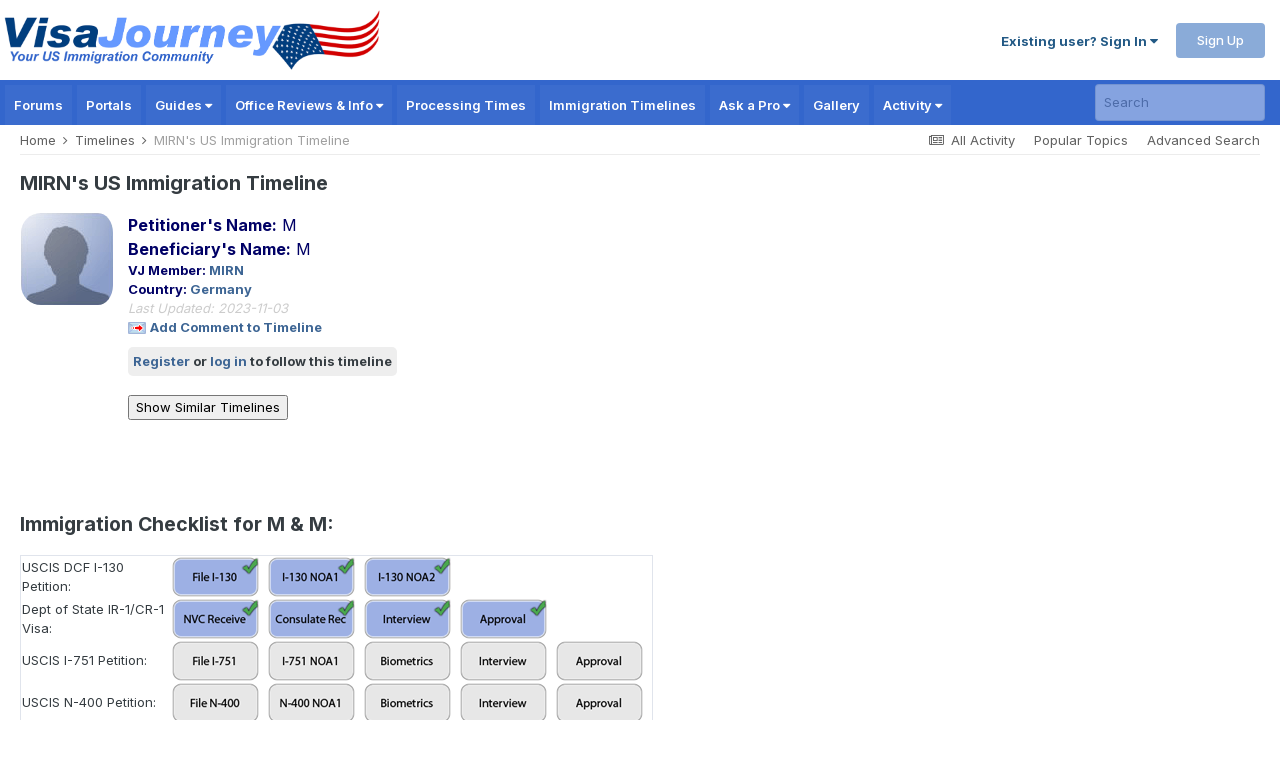

--- FILE ---
content_type: text/html; charset=utf-8
request_url: https://www.google.com/recaptcha/api2/aframe
body_size: 264
content:
<!DOCTYPE HTML><html><head><meta http-equiv="content-type" content="text/html; charset=UTF-8"></head><body><script nonce="uP16CyOMNsira3PWa-5EEw">/** Anti-fraud and anti-abuse applications only. See google.com/recaptcha */ try{var clients={'sodar':'https://pagead2.googlesyndication.com/pagead/sodar?'};window.addEventListener("message",function(a){try{if(a.source===window.parent){var b=JSON.parse(a.data);var c=clients[b['id']];if(c){var d=document.createElement('img');d.src=c+b['params']+'&rc='+(localStorage.getItem("rc::a")?sessionStorage.getItem("rc::b"):"");window.document.body.appendChild(d);sessionStorage.setItem("rc::e",parseInt(sessionStorage.getItem("rc::e")||0)+1);localStorage.setItem("rc::h",'1768986169616');}}}catch(b){}});window.parent.postMessage("_grecaptcha_ready", "*");}catch(b){}</script></body></html>

--- FILE ---
content_type: application/javascript; charset=utf-8
request_url: https://fundingchoicesmessages.google.com/f/AGSKWxVGzc6I_Utw1_98PMYJJ0okJIsQpt6VkMmrZBrK8BLT2Bqdh4zUTru1W8mc436T_PTjtuCOyd8j1T2XdGT94LZVyCcqEucCweNrJXrG5DrMezLBJ5x7XxcobenTcH9t-8eOZiV399BufSuqQol_qvJ7gUqZEYp076d79A8ZyvieUN9yQsIcFYbV6B8T/_=120x600,itdmusic.in/ad/behavpixel.youporngay.com/ad/leaderboard.
body_size: -1292
content:
window['8ee9ae71-d8fe-459f-a041-962fae5298f2'] = true;